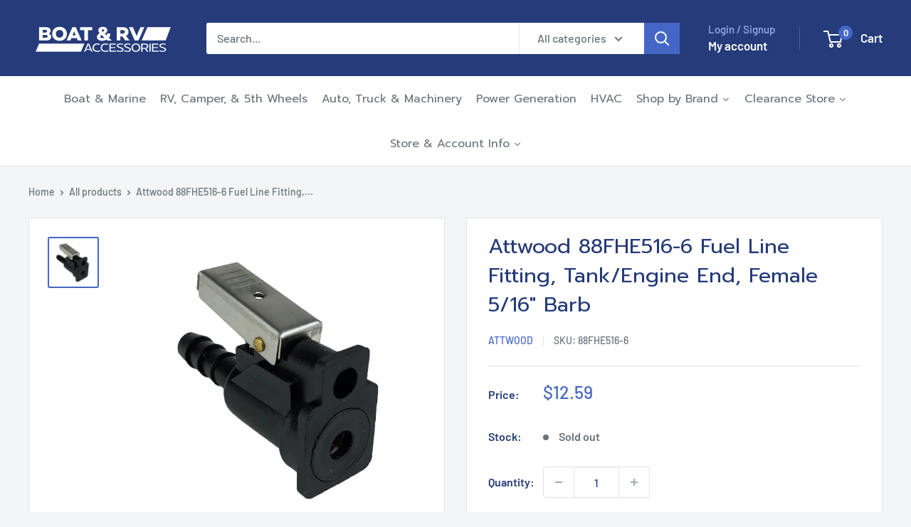

--- FILE ---
content_type: text/javascript
request_url: https://www.boatandrvaccessories.com/cdn/shop/t/60/assets/boost-sd-custom.js?v=1768973229355
body_size: -343
content:
window.__BoostCustomization__=(window.__BoostCustomization__??[]).concat([componentRegistry=>{const changeCollectionHeader={name:"customize Header Description",apply(){return{afterRender(element){try{const descriptionElm=element.getRootElm();document.querySelector(".boost-sd__pagination")&&descriptionElm?document.querySelector(".boost-sd__pagination").after(descriptionElm):document.querySelector(".boost-sd__product-list")&&descriptionElm&&document.querySelector(".boost-sd__product-list").after(descriptionElm)}catch(error){console.log(error)}}}}};componentRegistry.useComponentPlugin("HeaderDescription",changeCollectionHeader)}]);
//# sourceMappingURL=/cdn/shop/t/60/assets/boost-sd-custom.js.map?v=1768973229355
